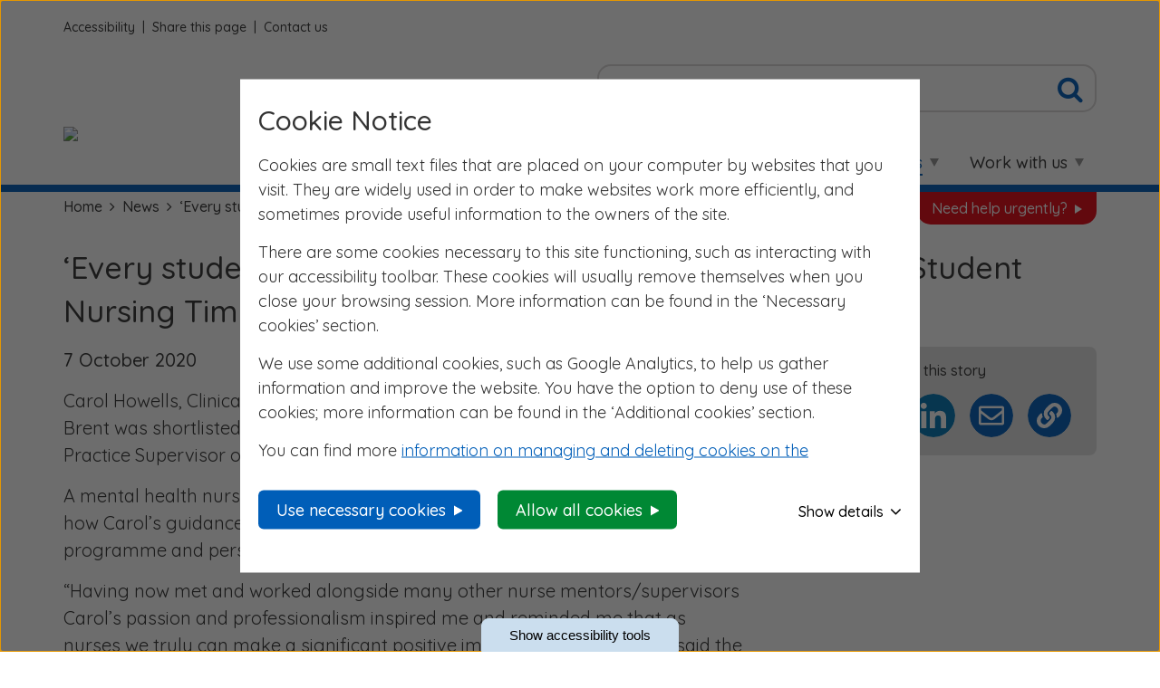

--- FILE ---
content_type: text/html; charset=UTF-8
request_url: https://www.cnwl.nhs.uk/news/every-student-needs-carol-brent-nurse-nominated-student-nursing-times-awards
body_size: 12578
content:
<!DOCTYPE html>
<html lang="en">
<head>
    <meta http-equiv="X-UA-Compatible" content="IE=edge">
    <meta name="viewport" content="width=device-width, initial-scale=1.0">
    
    <link rel="preconnect" href="https://www.gstatic.com" />
    <link rel="dns-prefetch" href="https://www.gstatic.com" />
    <link rel="preconnect" href="https://translate.googleapis.com" />
    <link rel="dns-prefetch" href="https://translate.googleapis.com" />

    <!-- html5shiv and respond.js if lower than IE9 -->
    <!--[if lt IE 9]>
        <script defer src="/application/themes/custom/js/html5shiv.min.js"></script>
        <script defer src="/application/themes/custom/js/respond.js"></script>
    <![endif]-->

    <link href="https://fonts.googleapis.com/css?family=Quicksand:300,400,500&display=swap" rel="stylesheet">

 
    <link rel="preconnect" href="https://fonts.gstatic.com" crossorigin>
    <link href="https://fonts.googleapis.com/css2?family=Quicksand&display=swap" rel="stylesheet">
    <!-- link href="https://fonts.googleapis.com/css2?family=Poppins:ital,wght@0,300;0,400;0,500;0,600;0,700;1,300;1,400;1,500;1,600;1,700&display=swap" rel="stylesheet"> -->

        <link rel="stylesheet" media="all" href="/application/themes/custom/css/combined.css">
    <link rel="stylesheet" media="all" href="/application/themes/custom/css/style.css?_=27" id="mainStylesheet" data-font="/application/files/cache/css/custom/accessibility/font_size.css?ts=1767574301" data-bw="/application/files/cache/css/custom/accessibility/bw_contrast.css?ts=1767574301" data-blue="/application/files/cache/css/custom/accessibility/blue_contrast.css?ts=1767574301" data-beige="/application/files/cache/css/custom/accessibility/beige_contrast.css?ts=1767574302" data-high="/application/files/cache/css/custom/accessibility/high_contrast.css?ts=1767574302">
    
    
<title>‘Every student needs a Carol’ - Brent nurse nominated for Student Nursing Times Awards :: Central and North West London NHS Foundation Trust</title>

<meta http-equiv="content-type" content="text/html; charset=UTF-8"/>
<meta name="description" content="Carol Howells, Clinical Lead for Older Adults Community Mental Health Team for Brent was shortlisted for a Student Nursing Times Awards, in the category of Practice Supervisor of the Year (previously Mentor of the Year)."/>
<meta name="generator" content="concrete5"/>
<meta name="theme-color" content="rgb(0, 94, 184)"/>
<meta property="twitter:card" content="summary"/>
<meta property="og:title" content="‘Every student needs a Carol’ - Brent nurse nominated for Student Nursing Times Awards :: Central and North West London NHS Foundation Trust"/>
<meta property="og:url" content="https://www.cnwl.nhs.uk/news/every-student-needs-carol-brent-nurse-nominated-student-nursing-times-awards"/>
<meta property="og:type" content="website"/>
<meta property="og:locale" content="en_GB"/>
<meta property="og:description" content="Carol Howells, Clinical Lead for Older Adults Community Mental Health Team for Brent was shortlisted for a Student Nursing Times Awards, in the category of Practice Supervisor of the Year (previously Mentor of the Year)."/>
<meta property="og:image" content="https://www.cnwl.nhs.uk/application/files/thumbnails/file_manager_detail/3316/5832/3957/Mental_Health__Spirituality_A4_Cover.jpg"/>
<meta property="og:width" content="400"/>
<meta property="og:height" content="400"/>
<link rel="shortcut icon" href="https://www.cnwl.nhs.uk/application/files/5115/7537/8067/favicon.ico" type="image/x-icon"/>
<link rel="icon" href="https://www.cnwl.nhs.uk/application/files/5115/7537/8067/favicon.ico" type="image/x-icon"/>
<link rel="canonical" href="https://www.cnwl.nhs.uk/news/every-student-needs-carol-brent-nurse-nominated-student-nursing-times-awards">
<script>
    var CCM_DISPATCHER_FILENAME = "/index.php";
    var CCM_CID = 2651;
    var CCM_EDIT_MODE = false;
    var CCM_ARRANGE_MODE = false;
    var CCM_IMAGE_PATH = "/concrete/images";
    var CCM_TOOLS_PATH = "/index.php/tools/required";
    var CCM_APPLICATION_URL = "https://www.cnwl.nhs.uk";
    var CCM_REL = "";
    var CCM_ACTIVE_LOCALE = "en_GB";
</script>

<link href="/application/css/font-awesome.css?ccm_nocache=453fbf4ee5e92f974766272af7e08923a1cf8812" rel="stylesheet" type="text/css" media="all">
<script type="text/javascript" src="/application/js/jquery.js?ccm_nocache=453fbf4ee5e92f974766272af7e08923a1cf8812"></script>
<link href="/packages/ckeditor_plugins/css/cke-plugin.css?ccm_nocache=e01c2ad0892d7bbc54f7cfb761ebc69f783f1734" rel="stylesheet" type="text/css" media="all">
<link href="/application/blocks/search_weighted/view.css?ccm_nocache=453fbf4ee5e92f974766272af7e08923a1cf8812" rel="stylesheet" type="text/css" media="all">
<link href="/application/blocks/autonav/templates/responsive_header_navigation/view.css?ccm_nocache=453fbf4ee5e92f974766272af7e08923a1cf8812" rel="stylesheet" type="text/css" media="all">

    

    
    
    
        <meta name="google-site-verification" content="2j9PZAaig1OAD7o5knfrKkUd1zc4Gxu7Q_lrIsfcDk0" />

</head>
<!--[if lte IE 7]><body class="ie7"><![endif]-->
<!--[if IE 8]><body class="ie8"><![endif]-->
<!--[if gte IE 9]><body class="ie9"><![endif]-->
<!--[if !IE]> --><body><!-- <![endif]-->


    <div class="ccm-page ccm-page-id-2651 page-type-news page-template-full no-edit-mode">
        <div id="sb-site" data-cookie="/cookie-notice">


<button type="button" class="cc-btn cc-revoke" id="cc-revoke" tabindex="0" aria-expanded="false">Cookie options</button>

<nav class="skiplinks" aria-label="Skiplinks">
    <ul>
        <li><a class="skiplinks__link" href="#main">Skip to main content</a></li>
        <li><a class="skiplinks__link hidden-sm hidden-xs" id="skiplink-desktop-nav" href="#nav">Skip to navigation</a></li>
        <li><a class="skiplinks__link hidden-lg hidden-md" id="skiplink-mobile-nav" href="#nav-toggle">Skip to mobile navigation</a></li>
        <li><a class="skiplinks__link" href="#accessibility-btn">Skip to accessibility tools</a></li>
    </ul>
</nav>

<header class="header" role="banner">
        <div id="cookie-popup" role="alert" style="display: none;">
        <div class="cookie-content core-style">
            

        <div class="content-block clearfix">
        <h2>Cookie Notice</h2>

<p>Cookies are small text files that are placed on your computer by websites that you visit. They are widely used in order to make websites work more efficiently, and sometimes provide useful information to the owners of the site.</p>

<p>There are some cookies necessary to this site functioning, such as interacting with our accessibility toolbar. These cookies will usually remove themselves when you close your browsing session. More information can be found in the &lsquo;Necessary cookies&rsquo; section.</p>

<p>We use some additional cookies, such as Google Analytics, to help us gather information and improve the website. You have the option to deny use of these cookies; more information can be found in the &lsquo;Additional cookies&rsquo; section.</p>

<p>You can find more <a href="https://ico.org.uk/for-organisations/direct-marketing-and-privacy-and-electronic-communications/guide-to-pecr/guidance-on-the-use-of-cookies-and-similar-technologies/what-are-cookies-and-similar-technologies/">information on managing and deleting cookies on the Information Commissioners Office</a>.</p>
    </div>


            <button type="button" class="button-link cookie-necessary">Use necessary cookies</button>
            <button type="button" class="button-link cookie-all green">Allow all cookies</button>

                            <button aria-expanded="false" class="button-link cookie-show-more">Show details</button>

                <div class="cookie-lower" style="display: none;">
                    

        <div class="content-block clearfix">
        <h3>Necessary cookies</h3>

<p>The following cookies are necessary to our site functioning.</p>

<table class="MsoTableGrid" style="border:none">
	<thead>
		<tr>
			<th scope="col">
			<p>Cookie</p>
			</th>
			<th scope="col">
			<p>Purpose</p>
			</th>
			<th scope="col">
			<p>Expiry</p>
			</th>
		</tr>
	</thead>
	<tbody>
		<tr>
			<td>cookie-popup</td>
			<td>Keeps track of whether you choose to &#39;Use necessary cookies&#39; or &#39;Allow all cookies&#39;</td>
			<td>1 year</td>
		</tr>
	</tbody>
</table>

<h3>Necessary accessibility cookies</h3>

<p>The following necessary cookies allow the functions within our accessibility toolbar to work optimally.</p>

<table class="MsoTableGrid" style="border:none">
	<thead>
		<tr>
			<th scope="col">
			<p>Cookie</p>
			</th>
			<th scope="col">
			<p>Purpose</p>
			</th>
			<th scope="col">
			<p>Expiry</p>
			</th>
		</tr>
	</thead>
	<tbody>
		<tr>
			<td>
			<p>accessibility-controls</p>
			</td>
			<td>
			<p>Records option regarding additional cookies.</p>
			</td>
			<td>
			<p>End of browsing session</p>
			</td>
		</tr>
		<tr>
			<td>
			<p>saveFontSize</p>
			</td>
			<td>
			<p>Allows the website (CMS) to record if the user&rsquo;s font size selection.</p>
			</td>
			<td>
			<p>End of browsing session</p>
			</td>
		</tr>
		<tr>
			<td>
			<p>contrast-mode</p>
			</td>
			<td>
			<p>Allows the website (CMS) to record the user&rsquo;s contrast mode selection.</p>
			</td>
			<td>
			<p>End of browsing session</p>
			</td>
		</tr>
		<tr>
			<td>
			<p>googtrans</p>
			</td>
			<td>
			<p>Allows the language of page content to be changed and records the language selected.</p>
			</td>
			<td>
			<p>End of browsing session</p>
			</td>
		</tr>
	</tbody>
</table>

<h3>Additional cookies</h3>

<p>The following third-party cookies are used for analytical and media purposes.</p>

<p>If you do not accept use of these additional cookies, some third-party media content &ndash; such as YouTube, Vimeo or Google Maps &ndash; may not load on this website.</p>

<h4>Analytics cookies</h4>

<p>In order to help us to improve the content, format and structure of this website we record and analyse how visitors use the using Google Analytics.</p>

<p>We also use Google Search Console to monitor, measure and optimise the presence of our website on Google Search results.</p>

<p>You can read Google&rsquo;s extensive<a href="https://support.google.com/analytics/answer/6004245"> information on data practices in Google Analytics</a>.</p>

<p>You can opt-out of Google Analytics on our website by denying additional cookies or by using the <a href="https://tools.google.com/dlpage/gaoptout">Google Analytics Opt-out Browser Add-on</a>.</p>

<table class="MsoTableGrid" style="border:none">
	<thead>
		<tr>
			<th scope="col">
			<p>Cookie</p>
			</th>
			<th scope="col">
			<p>Purpose</p>
			</th>
			<th scope="col">
			<p>Expiry</p>
			</th>
		</tr>
	</thead>
	<tbody>
		<tr>
			<td>
			<p>_ga</p>
			</td>
			<td>
			<p>Distinguishes user for Google Analytics.</p>
			</td>
			<td>
			<p>2 years</p>
			</td>
		</tr>
		<tr>
			<td>
			<p>_gid</p>
			</td>
			<td>
			<p>Distinguishes user for Google Analytics.</p>
			</td>
			<td>
			<p>1 day</p>
			</td>
		</tr>
		<tr>
			<td>
			<p>_gat</p>
			</td>
			<td>
			<p>Throttles request rate for Google Analytics.</p>
			</td>
			<td>
			<p>1 minute</p>
			</td>
		</tr>
		<tr>
			<td>
			<p>_ga_0PGJBNHYNB</p>
			</td>
			<td>
			<p>Persists session state for newer versions of Google Analytics.</p>
			</td>
			<td>
			<p>2 years</p>
			</td>
		</tr>
		<tr>
			<td>
			<p>__utma</p>
			</td>
			<td>
			<p>Distinguishes user and session for Google Analytics.</p>
			</td>
			<td>
			<p>2 years</p>
			</td>
		</tr>
		<tr>
			<td>
			<p>__utmb</p>
			</td>
			<td>
			<p>Determines new session or visit for Google Analytics.</p>
			</td>
			<td>
			<p>30 minutes</p>
			</td>
		</tr>
		<tr>
			<td>
			<p>__utmc</p>
			</td>
			<td>
			<p>Determines new session or visit for Google Analytics.</p>
			</td>
			<td>
			<p>End of browsing session</p>
			</td>
		</tr>
		<tr>
			<td>
			<p>__utmz</p>
			</td>
			<td>
			<p>Stores traffic source for Google Analytics.</p>
			</td>
			<td>
			<p>6 months</p>
			</td>
		</tr>
	</tbody>
</table>

<h4>Embed cookies</h4>

<p>We may use embeds from YouTube, Google Maps or Vimeo on our site to display content. That content uses the following third-party cookies. Where possible, we will use privacy-oriented settings to ensure as few cookies as possible require consent.</p>

<p>These additional cookies that remain, and the content from which they stem, will not display on the site unless you choose to &lsquo;Accept additional cookies&rsquo;.</p>

<table class="MsoTableGrid" style="border:none">
	<thead>
		<tr>
			<th scope="col">
			<p>Cookie</p>
			</th>
			<th scope="col">
			<p>Source</p>
			</th>
			<th scope="col">
			<p>Purpose</p>
			</th>
			<th scope="col">
			<p>Expiry</p>
			</th>
		</tr>
	</thead>
	<tbody>
		<tr>
			<td>
			<p>CONSENT</p>
			</td>
			<td>
			<p>YouTube (.youtube-nocookie.com)</p>
			</td>
			<td>
			<p>Google cookie tracking consent with analytics and/or ad integration.</p>
			</td>
			<td>
			<p>2 years</p>
			</td>
		</tr>
		<tr>
			<td>
			<p>CONSENT</p>
			</td>
			<td>
			<p>Google Maps (.google.com)</p>
			</td>
			<td>
			<p>Google cookie tracking consent with analytics and/or ad integration.</p>
			</td>
			<td>
			<p>2 years</p>
			</td>
		</tr>
		<tr>
			<td>
			<p>__cf_bm</p>
			</td>
			<td>
			<p>Vimeo (.vimeo.com)</p>
			</td>
			<td>
			<p>Vimeo ClouldFlare layer which filters out requests from bots.</p>
			</td>
			<td>
			<p>30 minutes</p>
			</td>
		</tr>
	</tbody>
</table>

<h3>Captcha cookies</h3>

<p>We use Google reCAPTCHA in order to verify whether or not you are a human when submitting data to the website. Most of the time, this will only be present on pages containing forms.</p>

<table class="MsoTableGrid" style="border:none">
	<thead>
		<tr>
			<th scope="col">
			<p>Cookie</p>
			</th>
			<th scope="col">
			<p>Source</p>
			</th>
			<th scope="col">
			<p>Path</p>
			</th>
			<th scope="col">
			<p>Purpose</p>
			</th>
			<th scope="col">
			<p>Expiry</p>
			</th>
		</tr>
	</thead>
	<tbody>
		<tr>
			<td>
			<p>_GRECAPTCHA<br />
			_grecaptcha</p>
			</td>
			<td>
			<p>Google (www.google.com)</p>
			</td>
			<td>
			<p>/recaptcha</p>
			</td>
			<td>
			<p>Provides risk analysis to Google spam protection.</p>
			</td>
			<td>
			<p>6 months</p>
			</td>
		</tr>
	</tbody>
</table>
    </div>

                </div>
                    </div>
    </div>
    
    <div class="header-top hidden-md hidden-lg">
        <div class="container">
            <div class="row">
                <div class="col-xs-24">
                    <div class="mobile-buttons">
                                                    <button type="button" class="header-tool-button hidden-sm hidden-md hidden-lg" data-for="header-mobile-tool-links" data-focus="header-links a:first-child" aria-label="Open links" aria-expanded="false"><i class="fa fa-link" aria-hidden="true"></i></button>
                                                <button type="button" class="header-tool-button hidden-md hidden-lg" data-for="header-mobile-tool-search" data-focus="search-category" aria-label="Open search" aria-expanded="false"><i class="fa fa-search" aria-hidden="true"></i></button>
                        <button id="nav-toggle" type="button" class="mobile-nav-toggle hidden-lg" aria-label="Toggle mobile navigation" aria-expanded="false"><i class="fa fa-bars" aria-hidden="true"></i></button>
                    </div>
                </div>
            </div>
        </div>
    </div>
    <div class="header-main">
                    <div class="header-main-top">
                <div class="container">
                    <div class="row">
                        <div class="col-sm-12 col-md-8">
                            <div class="header-mobile-tool sm" id="header-mobile-tool-links">
                                <div class="header-links">
                                    <div class="core-style">
                                        

        <div class="content-block clearfix">
        <p><a href="https://www.cnwl.nhs.uk/accessibility">Accessibility</a>&nbsp; |&nbsp;&nbsp;<a href="#" id="share-page" name="share-page">Share this page</a>&nbsp; |&nbsp;&nbsp;<a href="https://www.cnwl.nhs.uk/about/contact">Contact us</a></p>
    </div>

                                    </div>
                                </div>
                                <button class="close hidden-sm hidden-md hidden-lg" title="Close search" aria-label="Close search" aria-expanded="false"><i class="fa fa-close" aria-hidden="true"></i></button>
                            </div>
                        </div>

                                            </div>
                </div>
            </div>
                <div class="header-main-lower">
            <div class="container">
                <div class="row">
                    <div class="col-md-6">
                        <div class="header-logo">
                            <div class="core-style">
                                

    <a href="https://www.cnwl.nhs.uk/"  aria-label="Central and North West London NHS Foundation Trust Logo"><img src="/application/files/9415/7616/6591/cnwl-logo.svg" alt="Central and North West London NHS Foundation Trust Logo" width="240" height="115" class="ccm-svg ccm-image-block img-responsive bID-5257"></a>
                            </div>
                        </div>
                    </div>
                    <div class="col-md-18">
                        <div class="core-style">
                            <div class="header-search-wrapper header-mobile-tool md" id="header-mobile-tool-search">
                                

    
<div class="search-block-weighted default" data-bid="73664">
    
            <div class="search-form" id="search">
            <form action="https://www.cnwl.nhs.uk/search#search-anchor" method="get" class="ccm-search-block-form icon" role="search">
                <div class="search-form-wrapper">
                                        <label for="query-73664" id="query-label-73664" class="ccm-search-block-label visually-hidden">Search this website</label>
                    <input name="query" id="query-73664" aria-labelledby="query-label-73664" type="text" value="" class="ccm-search-block-text" placeholder="What are you looking for?" />                    
                    <button type="submit" class="ccm-search-block-submit"><i class="fa fa-search" aria-hidden="true"></i><span class="visually-hidden">Search</span></button>
                </div>
            </form>
        </div>
    
    
    
</div>

                                <button class="close hidden-md hidden-lg" title="Close search" aria-label="Close search" aria-expanded="false"><i class="fa fa-close" aria-hidden="true"></i></button>
                            </div>
                        </div>
                    </div>
                </div>
            </div>
        </div>
    </div>
    <nav class="navigation" role="navigation" id="nav">
        <div class="container">
            <div class="row">
                <div class="col-lg-18 col-lg-push-6">
                    <div class="core-style">
                        

    <ul class="header-nav"><li class="nav-first nav-dropdown "><div class="nav-item"><a href="https://www.cnwl.nhs.uk/services" target="_self">Services</a><button type="button" id="sub-btn-202" aria-haspopup="true" aria-expanded="false"><span class="visually-hidden">Services</span></button></div><div class="lvl-2"><ul aria-labelledby="sub-btn-202"><li class="nav-title"><div class="nav-item"><button type="button"><span class="visually-hidden">Return to previous menu</span></button><a href="https://www.cnwl.nhs.uk/services" target="_self" aria-hidden="true" tabindex="-1">Services</a></div></li><li class="nav-first "><div class="nav-item"><a href="https://www.cnwl.nhs.uk/services/mental-health-services" target="_self" tabindex="-1">Mental health services</a></div></li><li><div class="nav-item"><a href="https://www.cnwl.nhs.uk/services/community-services" target="_self" tabindex="-1">Community services</a></div></li><li><div class="nav-item"><a href="https://www.cnwl.nhs.uk/services/sexual-health" target="_self" tabindex="-1">Sexual health services</a></div></li><li><div class="nav-item"><a href="https://www.cnwl.nhs.uk/services/health-and-justice" target="_self" tabindex="-1">Health and Justice</a></div></li><li><div class="nav-item"><a href="https://www.cnwl.nhs.uk/services/addictions" target="_self" tabindex="-1">Addictions</a></div></li><li><div class="nav-item"><a href="https://www.cnwl.nhs.uk/services/recovery-and-wellbeing-college" target="_self" tabindex="-1">Recovery and Wellbeing College</a></div></li><li><div class="nav-item"><a href="https://www.cnwl.nhs.uk/services/centre-anxiety-stress-and-trauma-cast" target="_self" tabindex="-1">Centre for Anxiety, Stress and Trauma (CAST)</a></div></li><li><div class="nav-item"><a href="https://www.cnwl.nhs.uk/services/camhs" target="_self" tabindex="-1">CAMHS</a></div></li><li><div class="nav-item"><a href="https://www.cnwl.nhs.uk/services/childrens-integrated-therapy-service-cits" target="_self" tabindex="-1">Children&#039;s Integrated Therapy Service (CITS)</a></div></li><li><div class="nav-item"><a href="https://www.cnwl.nhs.uk/discover" target="_self" tabindex="-1">Young Adult Discovery College</a></div></li><li class="nav-last "><div class="nav-item"><a href="https://www.cnwl.nhs.uk/services/cnwl-children-young-people-services" target="_self" tabindex="-1">Children and young people services</a></div></li></ul></div></li><li class="nav-dropdown "><div class="nav-item"><a href="https://www.cnwl.nhs.uk/patients-and-carers" target="_self">Patients and carers</a><button type="button" id="sub-btn-203" aria-haspopup="true" aria-expanded="false"><span class="visually-hidden">Patients and carers</span></button></div><div class="lvl-2"><ul aria-labelledby="sub-btn-203"><li class="nav-title"><div class="nav-item"><button type="button"><span class="visually-hidden">Return to previous menu</span></button><a href="https://www.cnwl.nhs.uk/patients-and-carers" target="_self" aria-hidden="true" tabindex="-1">Patients and carers</a></div></li><li class="nav-first "><div class="nav-item"><a href="https://www.cnwl.nhs.uk/patients-and-carers/help-mental-physical-health-crisis" target="_self" tabindex="-1">Help in a mental health and physical health emergency</a></div></li><li><div class="nav-item"><a href="https://www.cnwl.nhs.uk/patients-and-carers/appointments" target="_self" tabindex="-1">Appointments</a></div></li><li><div class="nav-item"><a href="https://www.cnwl.nhs.uk/patients-and-carers/information-carers" target="_self" tabindex="-1">Information for carers</a></div></li><li><div class="nav-item"><a href="https://www.cnwl.nhs.uk/patients-and-carers/information-about-medicines" target="_self" tabindex="-1">Information about medicines</a></div></li><li><div class="nav-item"><a href="https://www.cnwl.nhs.uk/patients-and-carers/mental-health-care-and-treatment" target="_self" tabindex="-1">Mental health care and treatment</a></div></li><li><div class="nav-item"><a href="https://www.cnwl.nhs.uk/patients-and-carers/safety-safeguarding-adults-and-children" target="_self" tabindex="-1">Safety, and Safeguarding adults and children</a></div></li><li><div class="nav-item"><a href="https://www.cnwl.nhs.uk/patients-and-carers/fraud-nhs" target="_self" tabindex="-1">Fraud in the NHS</a></div></li><li><div class="nav-item"><a href="https://www.cnwl.nhs.uk/patients-and-carers/your-information" target="_self" tabindex="-1">How we process your information</a></div></li><li><div class="nav-item"><a href="https://www.cnwl.nhs.uk/patients-and-carers/cnwl-interpreting-service" target="_self" tabindex="-1">CNWL Interpreting Service</a></div></li><li><div class="nav-item"><a href="https://www.cnwl.nhs.uk/patients-and-carers/involving-patient-and-carers-research" target="_self" tabindex="-1">Involving patient and carers in research</a></div></li><li><div class="nav-item"><a href="https://www.cnwl.nhs.uk/patients-and-carers/patient-and-carer-involvement" target="_self" tabindex="-1">Patient, Carer and Public Involvement Team</a></div></li><li><div class="nav-item"><a href="https://www.cnwl.nhs.uk/patients-and-carers/resources" target="_self" tabindex="-1">Resources</a></div></li><li><div class="nav-item"><a href="https://www.cnwl.nhs.uk/patients-and-carers/spectrom" target="_self" tabindex="-1">SPECTROM: An alternative to medicine</a></div></li><li><div class="nav-item"><a href="https://www.cnwl.nhs.uk/patients-and-carers/digital-support-and-useful-self-care-apps" target="_self" tabindex="-1">Digital support and self-care apps</a></div></li><li><div class="nav-item"><a href="https://www.cnwl.nhs.uk/patients-and-carers/voting-rights" target="_self" tabindex="-1">Voting rights</a></div></li><li><div class="nav-item"><a href="https://www.cnwl.nhs.uk/patients-and-carers/employment-services" target="_self" tabindex="-1">Employment services</a></div></li><li><div class="nav-item"><a href="https://www.cnwl.nhs.uk/patients-and-carers/your-say" target="_self" tabindex="-1">Your say</a></div></li><li><div class="nav-item"><a href="https://www.cnwl.nhs.uk/patients-and-carers/involving-patient-and-carers-research/become-volunteer" target="_self" tabindex="-1">Become a volunteer</a></div></li><li><div class="nav-item"><a href="https://www.cnwl.nhs.uk/patients-and-carers/reimbursing-patients-and-carers-cost-travel-when-places-out-areas-residence-inpatient-units" target="_self" tabindex="-1">Reimbursing patients and carers for the cost of travel when places in out of areas residence inpatient units</a></div></li><li><div class="nav-item"><a href="https://www.cnwl.nhs.uk/patients-and-carers/patient-safety-incident-response-framework-psirf" target="_self" tabindex="-1">Patient Safety Incident Response Framework (PSIRF)</a></div></li><li><div class="nav-item"><a href="https://www.cnwl.nhs.uk/patients-and-carers/support-armed-forces-communities" target="_self" tabindex="-1">Support for the Armed Forces community</a></div></li><li class="nav-last "><div class="nav-item"><a href="https://www.cnwl.nhs.uk/patients-and-carers/pod" target="_self" tabindex="-1">Peer Informed Open Dialogue</a></div></li></ul></div></li><li class="nav-dropdown "><div class="nav-item"><a href="https://www.cnwl.nhs.uk/professionals" target="_self">Professionals</a><button type="button" id="sub-btn-204" aria-haspopup="true" aria-expanded="false"><span class="visually-hidden">Professionals</span></button></div><div class="lvl-2"><ul aria-labelledby="sub-btn-204"><li class="nav-title"><div class="nav-item"><button type="button"><span class="visually-hidden">Return to previous menu</span></button><a href="https://www.cnwl.nhs.uk/professionals" target="_self" aria-hidden="true" tabindex="-1">Professionals</a></div></li><li class="nav-first "><div class="nav-item"><a href="https://www.cnwl.nhs.uk/professionals/international-centre-arts-psychotherapies-training-icapt" target="_self" tabindex="-1">International Centre for Arts Psychotherapies Training (ICAPT)</a></div></li><li><div class="nav-item"><a href="https://www.cnwl.nhs.uk/professionals/education-and-training" target="_self" tabindex="-1">CNWL Education</a></div></li><li><div class="nav-item"><a href="https://www.cnwl.nhs.uk/professionals/infection-prevention-and-control" target="_self" tabindex="-1">Infection, prevention and control</a></div></li><li><div class="nav-item"><a href="https://www.cnwl.nhs.uk/professionals/postgraduate-medical-education" target="_self" tabindex="-1">Postgraduate medical education</a></div></li><li><div class="nav-item"><a href="https://www.cnwl.nhs.uk/professionals/research-and-development" target="_self" tabindex="-1">Research and development</a></div></li><li><div class="nav-item"><a href="https://www.cnwl.nhs.uk/professionals/spectrom" target="_self" tabindex="-1">SPECTROM: An alternative to medicine</a></div></li><li><div class="nav-item"><a href="https://www.cnwl.nhs.uk/professionals/cnwl-arts-psychotherapies-service" target="_self" tabindex="-1">CNWL Arts Psychotherapies Service</a></div></li><li><div class="nav-item"><a href="https://www.cnwl.nhs.uk/professionals/east-england-nhs-specialised-mental-health-provider-collaborative" target="_self" tabindex="-1">East of England NHS Specialised Mental Health Provider Collaborative</a></div></li><li><div class="nav-item"><a href="https://www.cnwl.nhs.uk/care-project-creativity-resilience-and-engagement" target="_self" tabindex="-1">The CaRE Project: Creative Team Development</a></div></li><li class="nav-last "><div class="nav-item"><a href="https://www.cnwl.nhs.uk/professionals/cnwl-arts-psychotherapies-research-and-education-in-partnership-with-brunel-university-london" target="_self" tabindex="-1">CNWL Arts Psychotherapies Research and Education</a></div></li></ul></div></li><li class="nav-dropdown "><div class="nav-item"><a href="https://www.cnwl.nhs.uk/about" target="_self">About</a><button type="button" id="sub-btn-206" aria-haspopup="true" aria-expanded="false"><span class="visually-hidden">About</span></button></div><div class="lvl-2"><ul aria-labelledby="sub-btn-206"><li class="nav-title"><div class="nav-item"><button type="button"><span class="visually-hidden">Return to previous menu</span></button><a href="https://www.cnwl.nhs.uk/about" target="_self" aria-hidden="true" tabindex="-1">About</a></div></li><li class="nav-first "><div class="nav-item"><a href="https://www.cnwl.nhs.uk/about/contact" target="_self" tabindex="-1">Contact</a></div></li><li><div class="nav-item"><a href="https://www.cnwl.nhs.uk/about/data-protection" target="_self" tabindex="-1">Data protection</a></div></li><li><div class="nav-item"><a href="https://www.cnwl.nhs.uk/about/freedom-information-foi" target="_self" tabindex="-1">Freedom Of Information (FOI)</a></div></li><li><div class="nav-item"><a href="https://www.cnwl.nhs.uk/about/history" target="_self" tabindex="-1">History</a></div></li><li><div class="nav-item"><a href="https://www.cnwl.nhs.uk/about/cnwl-coming-years-our-strategy" target="_self" tabindex="-1">Our Trust Strategy</a></div></li><li><div class="nav-item"><a href="https://www.cnwl.nhs.uk/about/partnerships-and-collaboratives" target="_self" tabindex="-1">Partnerships and Collaboratives</a></div></li><li><div class="nav-item"><a href="https://www.cnwl.nhs.uk/about/vision-and-values" target="_self" tabindex="-1">Vision and values</a></div></li><li><div class="nav-item"><a href="https://www.cnwl.nhs.uk/videos" target="_self" tabindex="-1">Media</a></div></li><li><div class="nav-item"><a href="https://www.cnwl.nhs.uk/about/our-people" target="_self" tabindex="-1">Our people and Board</a></div></li><li><div class="nav-item"><a href="https://www.cnwl.nhs.uk/about/equality-diversity-and-inclusion" target="_self" tabindex="-1">Equality, Diversity and Inclusion</a></div></li><li><div class="nav-item"><a href="https://www.cnwl.nhs.uk/about/planning-performance-and-reports" target="_self" tabindex="-1">Board meetings, planning, performance and reports</a></div></li><li><div class="nav-item"><a href="https://www.cnwl.nhs.uk/about/accessibility-statement" target="_self" tabindex="-1">Accessibility statement</a></div></li><li><div class="nav-item"><a href="https://www.cnwl.nhs.uk/about/greener-cnwl" target="_self" tabindex="-1">Greener CNWL</a></div></li><li><div class="nav-item"><a href="https://www.cnwl.nhs.uk/about/community-services-month" target="_self" tabindex="-1">Community Services Month</a></div></li><li><div class="nav-item"><a href="https://www.cnwl.nhs.uk/about/community-value" target="_self" tabindex="-1">Community Value</a></div></li><li><div class="nav-item"><a href="https://www.cnwl.nhs.uk/about/think-carer-hillingdon" target="_self" tabindex="-1">Think Carer in Hillingdon &amp; beyond</a></div></li><li class="nav-last "><div class="nav-item"><a href="https://www.cnwl.nhs.uk/about/st-pancras-hospital-transformation-programme" target="_self" tabindex="-1">The St Pancras Hospital Transformation Programme</a></div></li></ul></div></li><li class="nav-dropdown nav-path-selected"><div class="nav-item"><a href="https://www.cnwl.nhs.uk/news" target="_self">News</a><button type="button" id="sub-btn-207" aria-haspopup="true" aria-expanded="false"><span class="visually-hidden">News</span></button></div><div class="lvl-2"><ul aria-labelledby="sub-btn-207"><li class="nav-title"><div class="nav-item"><button type="button"><span class="visually-hidden">Return to previous menu</span></button><a href="https://www.cnwl.nhs.uk/news" target="_self" aria-hidden="true" tabindex="-1">News</a></div></li><li class="nav-first "><div class="nav-item"><a href="https://www.cnwl.nhs.uk/news/press-office" target="_self" tabindex="-1">Press office</a></div></li><li><div class="nav-item"><a href="https://www.cnwl.nhs.uk/news/archive" target="_self" tabindex="-1">News Archive</a></div></li><li><div class="nav-item"><a href="https://www.cnwl.nhs.uk/news/year-nurse-share-your-stories" target="_self" tabindex="-1">Always needed, Always a Nurse: Share your stories</a></div></li><li><div class="nav-item"><a href="https://www.cnwl.nhs.uk/news/stamp-out-stigma-sos-bring-your-story-work" target="_self" tabindex="-1">Stamp Out Stigma (SOS): Bring Your Story To Work</a></div></li><li><div class="nav-item"><a href="https://www.cnwl.nhs.uk/news/show-racism-red-card-campaign" target="_self" tabindex="-1">Show Racism the Red Card campaign</a></div></li><li><div class="nav-item"><a href="https://www.cnwl.nhs.uk/news/assistant-psychologist-scholarships" target="_self" tabindex="-1">Assistant Psychologist scholarships - ASPIRE</a></div></li><li class="nav-last "><div class="nav-item"><a href="https://www.cnwl.nhs.uk/news/ask-me-about-autism" target="_self" tabindex="-1">Ask me about Autism</a></div></li></ul></div></li><li class="nav-last nav-dropdown "><div class="nav-item"><a href="https://www.cnwl.nhs.uk/work" target="_self">Work with us</a><button type="button" id="sub-btn-208" aria-haspopup="true" aria-expanded="false"><span class="visually-hidden">Work with us</span></button></div><div class="lvl-2"><ul aria-labelledby="sub-btn-208"><li class="nav-title"><div class="nav-item"><button type="button"><span class="visually-hidden">Return to previous menu</span></button><a href="https://www.cnwl.nhs.uk/work" target="_self" aria-hidden="true" tabindex="-1">Work with us</a></div></li><li class="nav-first "><div class="nav-item"><a href="https://www.cnwl.nhs.uk/work/scarf" target="_self" tabindex="-1">SCARF</a></div></li><li class="nav-last "><div class="nav-item"><a href="https://www.cnwl.nhs.uk/work/CNWL-21st-century-leadership-programme" target="_self" tabindex="-1">21st Century Leadership Programme</a></div></li></ul></div></li></ul>
                    </div>
                </div>
            </div>
        </div>
    </nav>
</header>

<main class="main" id="main">

    
            <div class="banner-top ">
            <div class="container">
                <div class="row">
                    <div class="col-xs-24">
                                                                            <div class="main-breadcrumbs">
                                <div class="core-style">
                                    

    <div class="breadcrumb-wrapper"><nav role="navigation" aria-label="breadcrumb"><ol class="breadcrumb"><li><a href="https://www.cnwl.nhs.uk/" target="_self">Home</a></li><li><a href="https://www.cnwl.nhs.uk/news" target="_self">News</a></li><li class="active" aria-current="page"><a href="https://www.cnwl.nhs.uk/news/every-student-needs-carol-brent-nurse-nominated-student-nursing-times-awards" target="_self">&lsquo;Every student needs a Carol&rsquo; - Brent nurse nominated for Student Nursing Times Awards</a></li></ol></nav>
    <div class="breadcrumb-back">
        <a href="https://www.cnwl.nhs.uk/news" class="button-link arrow-left plain">Back to News</a>
    </div>

    </div>
                                </div>
                            </div>
                                                                            <div class="main-links ">
                                <div class="core-style">
                                    

        <div class="button-block btn-inline">
        <a class="button-link red small" href="https://www.cnwl.nhs.uk/patients-and-carers/help-mental-physical-health-crisis" target="_blank" aria-label="Help in a mental health and physical health emergency" rel="noopener">Need help urgently?</a>
    </div>

                                </div>
                            </div>
                                            </div>
                </div>
            </div>
        </div>
    
    <div class="main-banner ">
                <div class="container">
            <div class="row">
                <div class="col-xs-24">
                    <div class="core-style">
                        <div class="banner-content">
                                                            <h1 class="page-title">‘Every student needs a Carol’ - Brent nurse nominated for Student Nursing Times Awards</h1>                            
                                                    </div>
                                            </div>
                </div>
            </div>
        </div>
    </div>

    
    
        <div class="main-content">
        <div class="container">
            <div class="row">
                <div class="col-md-16">
                    <div class="content-wrapper">
                        <div class="core-style">
                                                            <p class="publish-date"><span class="visually-hidden">Posted on: </span><strong>7 October 2020</strong></p>
                                                        

        <div class="content-block clearfix">
        <p>Carol Howells, Clinical Lead for Older Adults Community Mental Health Team for Brent was shortlisted for a Student Nursing Times Awards, in the category of Practice Supervisor of the Year (previously Mentor of the Year).</p>

<p>A mental health nursing student nominated Carol for the award, and described how Carol&rsquo;s guidance and compassion supported her through her mentorship programme and personal struggles.</p>

<p>&ldquo;Having now met and worked alongside many other nurse mentors/supervisors Carol&rsquo;s passion and professionalism inspired me and reminded me that as nurses we truly can make a significant positive impact on people&rsquo;s lives,&rdquo; said the student in her heart-warming nomination.</p>

<p>&ldquo;Carol is the nurse I aspire to be. As a now qualified mental health nurse, I not only hope to follow in her footsteps in my nursing, but also as a student supervisor.<br />
&ldquo;To Carol- Thank you for believing in me, for showing me nurses truly can change the world, one act of kindness at a time. Every student needs a Carol!.&rdquo;</p>

<p>Emma Barton, Service Manager at the Brent CMHT said:</p>

<p>&ldquo;Carol works very hard to organise all the nursing students that come through the service, some at short notice, and definitely deserves to be nominated and in my opinion win.&nbsp;&nbsp;&nbsp; She ensures the students are supported and have&nbsp;a great learning experience within the very knowledgeable team.&rdquo;</p>

<p>Philippa Galligan, Borough Director congratulated Carol on her well-deserved nomination.</p>

<p>&ldquo;Dear Carol, I always thought you were pretty amazing but this just confirms how skilled, valued and experienced you are.&nbsp; I am proud that you work in Brent and work with such passion to support your patients, colleagues and students.&rdquo;</p>

<p>The awards ceremony will be live streamed on Tuesday 27 October 2020 from 4pm to 5.15pm.</p>
    </div>

                        </div>
                    </div>
                </div>
                                    <div class="col-md-8">
                                                <div class="sidebar-wrapper">
                            <div class="core-style">
                                
                                                                    <div class="share-wrapper">
                                        <h2 class="share-header">Share this story</h2>
                                        <div class="social-links default">
                                            <ul class="list-inline">
                                                <li class="twitter vector">
                                                    <a rel="noopener" href="https://twitter.com/intent/tweet?text=Take+a+look+at+this+news+story+-+https%3A%2F%2Fwww.cnwl.nhs.uk%2Fnews%2Fevery-student-needs-carol-brent-nurse-nominated-student-nursing-times-awards" aria-label="Share this news story via Twitter">
                                                    <svg xmlns="http://www.w3.org/2000/svg" viewBox="0 0 512 512" aria-hidden="true"><g><path d="M329.61 140.3h39.26l-85.76 98.02L384 371.7h-79l-61.87-80.9-70.8 80.9h-39.27l91.72-104.84L128 140.3h81l55.93 73.94 64.68-73.94Zm-13.77 207.9h21.75l-140.4-185.64h-23.35l142 185.64Z"/></g></svg>
                                                    </a>
                                                </li>
                                                <li class="facebook vector">
                                                    <a rel="noopener" href="https://www.facebook.com/sharer/sharer.php?u=https%3A%2F%2Fwww.cnwl.nhs.uk%2Fnews%2Fevery-student-needs-carol-brent-nurse-nominated-student-nursing-times-awards&quote=Take+a+look+at+this+news+story+-+https%3A%2F%2Fwww.cnwl.nhs.uk%2Fnews%2Fevery-student-needs-carol-brent-nurse-nominated-student-nursing-times-awards" aria-label="Share this news story via Facebook">
                                                        <svg xmlns="http://www.w3.org/2000/svg" viewBox="0 0 512 512" aria-hidden="true"><g><path d="M325.8,274.8l8.3-54.3h-52.1v-35.2c0-14.9,7.3-29.3,30.6-29.3h23.7v-46.2c-13.9-2.2-27.9-3.5-42-3.7 c-42.9,0-70.9,26-70.9,73.1v41.4h-47.7v54.3h47.6V406H282V274.8H325.8z"/></g></svg>
                                                    </a>
                                                </li>
                                                <li class="linkedin vector">
                                                    <a rel="noopener" href="https://www.linkedin.com/shareArticle?mini=true&url=https%3A%2F%2Fwww.cnwl.nhs.uk%2Fnews%2Fevery-student-needs-carol-brent-nurse-nominated-student-nursing-times-awards" aria-label="Share this news story via LinkedIn">
                                                        <svg xmlns="http://www.w3.org/2000/svg" viewBox="0 0 512 512" aria-hidden="true"><g><path d="M173.1,406H111V205.7h62.2L173.1,406z M142,178.4c-19.9,0-36-16.5-36-36.4c0-19.9,16.1-36,36-36s36,16.1,36,36 C178,161.9,161.9,178.4,142,178.4z M405.9,406h-62.1v-97.5c0-23.2-0.5-53-32.3-53c-32.3,0-37.3,25.2-37.3,51.4V406h-62.1V205.7h59.7 V233h0.9c8.3-15.7,28.6-32.4,58.9-32.4c63,0,74.5,41.5,74.5,95.3L405.9,406L405.9,406z"/></g></svg>
                                                    </a>
                                                </li>
                                                <li class="email vector">
                                                    <a rel="noopener" href="mailto:someone@example.com?body=Take%20a%20look%20at%20this%20news%20story%20-%20https%3A%2F%2Fwww.cnwl.nhs.uk%2Fnews%2Fevery-student-needs-carol-brent-nurse-nominated-student-nursing-times-awards" aria-label="Share this news story via Email">
                                                        <svg xmlns="http://www.w3.org/2000/svg" viewBox="0 0 512 512" aria-hidden="true"><g><path d="M377.88,143.5H134.13A28.12,28.12,0,0,0,106,171.63V340.38a28.12,28.12,0,0,0,28.13,28.12H377.88A28.12,28.12,0,0,0,406,340.38V171.63A28.12,28.12,0,0,0,377.88,143.5Zm0,28.13v23.9c-13.14,10.7-34.09,27.34-78.86,62.4-9.87,7.76-29.42,26.41-43,26.19-13.6.22-33.15-18.43-43-26.19-44.77-35.06-65.72-51.7-78.85-62.4v-23.9ZM134.13,340.38V231.62c13.42,10.7,32.46,25.7,61.48,48.43,12.81,10.08,35.24,32.33,60.39,32.2,25,.13,47.17-21.8,60.38-32.2,29-22.72,48.07-37.73,61.5-48.43V340.38Z"/></g></svg>
                                                    </a>
                                                </li>
                                                <li class="url vector">
                                                    <a href="https://www.cnwl.nhs.uk/news/every-student-needs-carol-brent-nurse-nominated-student-nursing-times-awards" aria-label="Go to the video">
                                                        <svg xmlns="http://www.w3.org/2000/svg" viewBox="0 0 512 512" aria-hidden="true"><g><path d="M297.37,214.63a89,89,0,0,1,.22,125.73l-.22.22L258,380A89.06,89.06,0,1,1,132.05,254l21.74-21.74a9.37,9.37,0,0,1,16,6.22,107.89,107.89,0,0,0,5.68,30.89,9.43,9.43,0,0,1-2.22,9.73l-7.67,7.67c-16.42,16.42-16.93,43.16-.67,59.74a42.22,42.22,0,0,0,59.95.3l39.38-39.37a42.18,42.18,0,0,0,0-59.67,44.45,44.45,0,0,0-6.06-5,9.38,9.38,0,0,1-4.07-7.38A23.36,23.36,0,0,1,261,217.9l12.34-12.33a9.4,9.4,0,0,1,12.06-1,88.42,88.42,0,0,1,12,10.08ZM380,132A89.17,89.17,0,0,0,254,132l-39.37,39.38-.22.22a89.11,89.11,0,0,0,12.24,135.81,9.4,9.4,0,0,0,12.06-1l12.34-12.33a23.38,23.38,0,0,0,6.85-17.47,9.38,9.38,0,0,0-4.07-7.38,44.45,44.45,0,0,1-6.06-5,42.18,42.18,0,0,1,0-59.67l39.38-39.37a42.22,42.22,0,0,1,60,.3c16.26,16.58,15.75,43.32-.67,59.74l-7.67,7.67a9.43,9.43,0,0,0-2.22,9.73,107.89,107.89,0,0,1,5.68,30.89,9.37,9.37,0,0,0,16,6.22L380,258a89.16,89.16,0,0,0,0-126Z"/></g></svg>
                                                    </a>
                                                </li>
                                            </ul>
                                        </div>
                                    </div>
                                                            </div>
                        </div>
                    </div>
                            </div>
        </div>
    </div>

            <div class="main-lower">
            <div class="container">
                <div class="row">
                    <div class="col-xs-24">
                        <div class="core-style">
                                                                                        <div class="return-link">
                                    <a class="button-link blue small arrow-left" href="/news">
                                        View all news                                    </a>
                                </div>
                                                    </div>
                    </div>
                </div>
            </div>
        </div>
    
    
    
</main>


<footer role="contentinfo" class="footer">
    <div class="footer-background" ></div>
    <div class="footer-top">
        <div class="container">
            <div class="core-style">
                                        <div class="partner-logos">
                                                                <div class="partner-logo">
                                        

    <img src="https://www.cnwl.nhs.uk/application/files/cache/thumbnails/8d0b23c56793873e883bac76962ce597.jpg" alt="Stonewall Gold award 2024" width="100" height="96" class="ccm-image-block img-responsive bID-60197">
                                    </div>
                                                                    <div class="partner-logo">
                                        

    <img src="https://www.cnwl.nhs.uk/application/files/cache/thumbnails/bb3b4199845acf280483b879ed07dc8a.png" alt="NHS Rainbow badge - Bronze award" width="100" height="100" class="ccm-image-block img-responsive bID-51359">
                                    </div>
                                                                    <div class="partner-logo">
                                        

    <a href="https://www.employersforcarers.org/"  aria-label="Employers for Carers Logo"><img src="/application/files/6415/8030/6940/employers_for_carers.jpg" alt="Employers for Carers Logo" width="100" height="29" class="ccm-image-block img-responsive bID-7778"></a>
                                    </div>
                                                                    <div class="partner-logo">
                                        

    <img src="https://www.cnwl.nhs.uk/application/files/cache/thumbnails/dceadb439d5a5fb81a5ad4796ae3a6b5.png" alt="" width="199" height="51" class="ccm-image-block img-responsive bID-60531">
                                    </div>
                                                                    <div class="partner-logo">
                                        

    <a href="https://www.cnwl.nhs.uk/news/cnwl-awarded-menopause-friendly-accreditation" target="_blank" rel="noopener" aria-label="Menopause friendly logo"><img src="https://www.cnwl.nhs.uk/application/files/cache/thumbnails/4600a4b50ce2a308e214495d7c89cfce.png" alt="Menopause friendly logo" width="100" height="100" class="ccm-image-block img-responsive bID-48833"></a>
                                    </div>
                                                                    <div class="partner-logo">
                                        

    <a href="https://www.gov.uk/government/collections/disability-confident-campaign" target="_blank" rel="noopener" aria-label="Disability Confident logo"><img src="/application/files/2015/8030/6939/disability_confident_10.jpg" alt="Disability Confident logo" width="100" height="46" class="ccm-image-block img-responsive bID-7783"></a>
                                    </div>
                                                                    <div class="partner-logo">
                                        

    <img src="https://www.cnwl.nhs.uk/application/files/cache/thumbnails/234fe82f37fc12fec1ceb35583c27064.png" alt="" width="100" height="79" class="ccm-image-block img-responsive bID-48972">
                                    </div>
                                                                    <div class="partner-logo">
                                        

    <a href="https://www.livingwage.org.uk/living-wage-employers" target="_blank" rel="noopener" aria-label="Living Wage Employer logo"><img src="https://www.cnwl.nhs.uk/application/files/cache/thumbnails/c4cad83438a8785d66d40ff3ffc36209.png" alt="Living Wage Employer logo" width="100" height="79" class="ccm-image-block img-responsive bID-45941"></a>
                                    </div>
                                                                    <div class="partner-logo">
                                        

    <img src="https://www.cnwl.nhs.uk/application/files/cache/thumbnails/d20ab57f846b53176c71626438319b40.jpg" alt="Armed Forces Covenant Bronze Award" width="100" height="36" class="ccm-image-block img-responsive bID-59738">
                                    </div>
                                                        </div>
                                </div>
        </div>
    </div>
    <div class="footer-bottom">
        <div class="container">
            <div class="row">
                <div class="col-sm-16">
                    <div class="footer-content">
                        <div class="core-style">
                            

    <img src="/application/files/1615/7667/0283/Wellbeing_footer.svg" alt="Wellbeing for life logo" width="192" height="85" class="ccm-svg ccm-image-block img-responsive bID-394">
                        </div>
                    </div>
                </div>
                <div class="col-sm-8">
                    <div class="footer-social">
                        <div class="core-style">
                            

        <div class="content-block clearfix">
        <h2>Connect with us</h2>
    </div>



    <div id="ccm-block-social-links14641" class="social-links default">
    <ul class="list-inline">
            <li class="twitter vector">
            <a target="_blank" rel="noopener" href="https://twitter.com/CNWLNHS" title="X" aria-label="Visit CNWL on Twitter"><svg xmlns="http://www.w3.org/2000/svg" viewBox="0 0 512 512" aria-hidden="true"><path d="M329.61 140.3h39.26l-85.76 98.02L384 371.7h-79l-61.87-80.9-70.8 80.9h-39.27l91.72-104.84L128 140.3h81l55.93 73.94 64.68-73.94Zm-13.77 207.9h21.75l-140.4-185.64h-23.35l142 185.64Z"></path></svg></a>
        </li>
            <li class="facebook vector">
            <a target="_blank" rel="noopener" href="https://m.facebook.com/profile.php?id=552412181462769" title="Facebook" aria-label="Visit CNWL on Facebook"><svg xmlns="http://www.w3.org/2000/svg" viewBox="0 0 512 512" aria-hidden="true"><g><path d="M325.8,274.8l8.3-54.3h-52.1v-35.2c0-14.9,7.3-29.3,30.6-29.3h23.7v-46.2c-13.9-2.2-27.9-3.5-42-3.7 c-42.9,0-70.9,26-70.9,73.1v41.4h-47.7v54.3h47.6V406H282V274.8H325.8z"/></g></svg></a>
        </li>
            <li class="linkedin vector">
            <a target="_blank" rel="noopener" href="https://www.linkedin.com/company/cnwlnhs/" title="LinkedIn" aria-label="Visit CNWL on LinkedIn"><svg xmlns="http://www.w3.org/2000/svg" viewBox="0 0 512 512" aria-hidden="true"><g><path d="M173.1,406H111V205.7h62.2L173.1,406z M142,178.4c-19.9,0-36-16.5-36-36.4c0-19.9,16.1-36,36-36s36,16.1,36,36 C178,161.9,161.9,178.4,142,178.4z M405.9,406h-62.1v-97.5c0-23.2-0.5-53-32.3-53c-32.3,0-37.3,25.2-37.3,51.4V406h-62.1V205.7h59.7 V233h0.9c8.3-15.7,28.6-32.4,58.9-32.4c63,0,74.5,41.5,74.5,95.3L405.9,406L405.9,406z"/></g></svg></a>
        </li>
            <li class="instagram vector">
            <a target="_blank" rel="noopener" href="https://www.instagram.com/cnwlnhs/" title="Instagram" aria-label="Visit CNWL on Instagram"><svg xmlns="http://www.w3.org/2000/svg" viewBox="0 0 512 512" aria-hidden="true"><g><path d="M256,179.1c-42.5,0-76.9,34.4-76.9,76.9s34.4,76.9,76.9,76.9c42.5,0,76.9-34.4,76.9-76.9l0,0c0.1-42.4-34.2-76.8-76.6-76.9 C256.2,179.1,256.1,179.1,256,179.1z M256,306c-27.6,0-50-22.4-50-50s22.4-50,50-50c27.6,0,50,22.4,50,50 C306,283.5,283.6,305.9,256,306z M354,176c0,9.9-8,17.9-17.9,17.9s-17.9-8-17.9-17.9s8-17.9,17.9-17.9C346,158,354,166,354,176 C354,175.9,354,175.9,354,176L354,176z M404.9,194.2c-1.1-24-6.6-45.3-24.2-62.9s-38.8-23-62.8-24.2c-24.8-1.4-99-1.4-123.8,0 c-24,1.1-45.2,6.6-62.8,24.2c-17.6,17.5-23,38.8-24.2,62.8c-1.4,24.8-1.4,99,0,123.8c1.1,24,6.6,45.3,24.2,62.8s38.8,23,62.8,24.2 c24.8,1.4,99,1.4,123.8,0c24-1.1,45.3-6.6,62.8-24.2s23-38.8,24.2-62.8C406.4,293.1,406.4,218.9,404.9,194.2z M372.9,344.4 c-5.1,13-15.5,23.4-28.5,28.5c-19.7,7.8-66.6,6-88.4,6s-68.7,1.7-88.4-6c-13-5.1-23.4-15.5-28.5-28.5c-7.8-19.8-6-66.6-6-88.4 s-1.7-68.7,6-88.4c5.1-13,15.5-23.4,28.5-28.5c19.7-7.8,66.6-6,88.4-6s68.7-1.7,88.4,6c13,5.1,23.4,15.5,28.5,28.5 c7.8,19.7,6,66.6,6,88.4S380.8,324.7,372.9,344.4L372.9,344.4z"/></g></svg></a>
        </li>
        </ul>
</div>

                        </div>
                    </div>
                </div>
            </div>
            <div class="row">
                <div class="col-sm-12 col-sm-push-12">
                    <div class="footer-links">
                        <div class="core-style">
                            

        <div class="content-block clearfix">
        <p><a href="https://www.cnwl.nhs.uk/privacy">Privacy Policy</a></p>

<p><a href="https://www.cnwl.nhs.uk/patients-and-carers/your-information">Your information</a></p>
    </div>

                        </div>
                    </div>
                </div>
                <div class="col-sm-12 col-sm-pull-12">
                    <div class="footer-disclaimer">
                        <div class="core-style">
                            

        <div class="content-block clearfix">
        <p>&copy; 2025 Central and North West London NHS Foundation Trust</p>
    </div>

                        </div>
                    </div>
                </div>
            </div>
        </div>
    </div>
</footer>


        
<div class="accessibility-controls" role="complementary" aria-labelledby="at-heading">
    <h2 class="visually-hidden" id="at-heading">Accessibility tools</h2>

    <div class="access-tab show-access-tab">
        <button type="button" class="access-tab-button" aria-expanded="false" aria-controls="accessibility-tools" id="accessibility-btn"><span aria-hidden="true" id="show-hide-tools">Show </span>accessibility tools</button>
    </div>

    <div class="access-tools" id="accessibility-tools" aria-labelledby="accessibility-btn">
        
        <div class="access-element language">
            <div id="google_translate_element"></div>
        </div>

        <div class="access-element text-size">
            <span id="text-label" aria-hidden="true">Text size:</span>
            
            <ul aria-labelledby="text-label">
                <li>
                    <button class="text-control inc" aria-labelledby="inc-text-title">
                        <svg xmlns="http://www.w3.org/2000/svg" viewBox="0 0 512 512" focusable="false"><title id="inc-text-title">Increase text size</title><path role="presentation" d="M448 236v40a12 12 0 01-12 12H287v148a12 12 0 01-12 12h-40a12 12 0 01-12-12V288H76a12 12 0 01-12-12v-40a12 12 0 0112-12h147V76a12 12 0 0112-12h40a12 12 0 0112 12v148h149a12 12 0 0112 12z"/></svg>
                    </button>
                </li>
            
                <li>
                    <button class="text-control dec" aria-labelledby="dec-text-title">
                        <svg xmlns="http://www.w3.org/2000/svg" viewBox="0 0 512 512" focusable="false"><title id="dec-text-title">Decrease text size</title><rect role="presentation" width="384" height="64" x="64" y="224" rx="12"/></svg>
                    </button>
                </li>

                <li>
                    <button class="text-control reset" aria-labelledby="reset-text-title">
                        <svg xmlns="http://www.w3.org/2000/svg" viewBox="0 0 512 512" focusable="false"><title id="reset-text-title">Reset text size</title><path role="presentation" d="M225.14 234.39H72.24a9.16 9.16 0 01-9.16-9.16V72.33a9.16 9.16 0 019.16-9.16h36.63a9.16 9.16 0 019.13 9.16V132a189.27 189.27 0 01330 127c-.22 104.35-84.88 188.87-189.28 188.87a188.59 188.59 0 01-127.08-49 9.17 9.17 0 01-.36-13.3l25.92-25.92a9.14 9.14 0 0112.52-.4 134.33 134.33 0 10-19.59-179.77h75a9.16 9.16 0 019.16 9.16v36.63a9.16 9.16 0 01-9.16 9.16z"/></svg>
                    </button>
                </li>
            </ul>
        </div>

        <div class="access-element contrast">
            <span id="contrast-label" aria-hidden="true">Contrast:</span>

            <ul aria-labelledby="contrast-label">
                <li>
                    <button type="button" class="btn-contrast b-w-contrast contrast-b-w" data-contrast="b-w-contrast" aria-pressed="false" aria-label="Black and white">
                        <svg xmlns="http://www.w3.org/2000/svg" viewBox="0 0 512 512" focusable="false"><title id="b-w-title">Black and white</title><circle role="presentation" cx="256" cy="256" r="165"/></svg>
                    </button>
                </li>

                <li>
                    <button type="button" class="btn-contrast blue-contrast contrast-blue" data-contrast="blue-contrast" aria-pressed="false" aria-label="Blue contrast">
                        <svg xmlns="http://www.w3.org/2000/svg" viewBox="0 0 512 512" focusable="false"><title id="blue-title">Blue contrast</title><circle role="presentation" cx="256" cy="256" r="165"/></svg>
                    </button>
                </li>
                    
                <li>
                    <button type="button" class="btn-contrast beige-contrast contrast-beige" data-contrast="beige-contrast" aria-pressed="false" aria-label="Beige contrast">
                        <svg xmlns="http://www.w3.org/2000/svg" viewBox="0 0 512 512" focusable="false"><title id="beige-title">Beige contrast</title><circle role="presentation" cx="256" cy="256" r="165"/></svg>
                    </button>
                </li>

                <li>
                    <button type="button" class="btn-contrast high-contrast contrast-high" data-contrast="high-contrast" aria-pressed="false" aria-label="High contrast">
                        <svg xmlns="http://www.w3.org/2000/svg" viewBox="0 0 512 512" focusable="false"><title id="high-title">High contrast</title><circle role="presentation" cx="256" cy="256" r="165"/></svg>
                    </button>
                </li>
                
                <li>
                    <button type="button" class="btn-contrast contrast-reset" data-contrast="reset-contrast" aria-labelledby="reset-title">
                        <svg xmlns="http://www.w3.org/2000/svg" viewBox="0 0 512 512" focusable="false"><title id="reset-title">Reset contrast</title><path role="presentation" d="M225.14 234.39H72.24a9.16 9.16 0 01-9.16-9.16V72.33a9.16 9.16 0 019.16-9.16h36.63a9.16 9.16 0 019.13 9.16V132a189.27 189.27 0 01330 127c-.22 104.35-84.88 188.87-189.28 188.87a188.59 188.59 0 01-127.08-49 9.17 9.17 0 01-.36-13.3l25.92-25.92a9.14 9.14 0 0112.52-.4 134.33 134.33 0 10-19.59-179.77h75a9.16 9.16 0 019.16 9.16v36.63a9.16 9.16 0 01-9.16 9.16z"/></svg>
                    </button>
                </li>
            </ul>
        </div>

        <div class="access-element frank-logo">
            <p>Website created by</p>

            <a href="https://frankltd.co.uk/" aria-labelledby="frank-svg-title">
                <svg xmlns="http://www.w3.org/2000/svg" viewBox="0 0 478.6 162.3" focusable="false"><title id="frank-svg-title">Frank Ltd.</title><path role="presentation" d="M392.9 91.4l41 36.4v34.5l-64.4-59v42.5h-27.8V2.8h27.8v78.9l32.2-31.3h33.7zM12.3 42c.2-24.9 12.1-42 33.4-42 14.9 0 24.2 7.6 24.2 7.6L59.6 28.4a19.69 19.69 0 0 0-8.8-2.3c-7.5 0-9.1 5-9.1 16.8v17.3h19.6v22.4H41.7v62.7H12.3V82.5H0V60.1h12.3zM67.5 60.1h29.4v12.3h.3s9.3-14.8 26.1-14.8a35.19 35.19 0 0 1 18.6 5.3l-12.3 24.9s-5.5-4.6-15.3-4.6c-15.3 0-17.4 15.1-17.4 17.3v44.8H67.5V60.1zM175.2 57.6c11.5 0 20.9 3.8 27.9 10.6v-8.1h29.3v85.2h-29v-9.6h-.3a37.65 37.65 0 0 1-27.9 12.1c-24.9 0-42.3-20.1-42.3-45s17.3-45.2 42.3-45.2zm8.8 65.1c11.5 0 19.8-8.3 19.8-19.9 0-11.8-8.8-20.1-19.8-20.1s-19.9 8.3-19.9 20.1c-.1 11.6 7.9 19.9 19.9 19.9zM241.5 60.1h29.4v9h.3c6.6-6.6 15.1-11.5 24.4-11.5 15.6 0 37.4 7.8 37.4 31.5v56.2h-29.4V97.2c0-8.5-5.8-16.6-15.3-16.6-8.8 0-17.4 8.1-17.4 16.6v48.1h-29.4zM478.6 128.8a19 19 0 1 1-19.1-19.1 18.93 18.93 0 0 1 19.1 19.1z"/></svg>
            </a>
        </div>

        <a class="access-skiplink" href="#header">Return to header</a>

        <div id="toolbar-status" class="visually-hidden">Last accessibility toolbar action: <span id="toolbar-status-change" role="status" aria-live="polite">none available</span></div>
    </div>
</div>

        </div>

    </div>

        <script src="/application/themes/custom/js/combined.js"></script>
    <script defer src="/application/themes/custom/js/scripts.min.js?_=9"></script>
    
    <script defer src="//translate.google.com/translate_a/element.js?cb=googleTranslateElementInit"></script>

    <!-- Global site tag (gtag.js) - Google Analytics -->
    <script async src="https://www.googletagmanager.com/gtag/js?id=G-0PGJBNHYNB"></script>
    <script>
        if($.cookie('cookie-popup') === 'all') { // Only if user opts to allow all cookies
            window.dataLayer = window.dataLayer || [];
            function gtag(){dataLayer.push(arguments);}
            gtag('js', new Date());

            gtag('config', 'G-0PGJBNHYNB');
        }
    </script>
    <div class="visually-hidden" id="charity-ga"></div>

    <script type="text/javascript" src="/application/blocks/autonav/templates/responsive_header_navigation/view.js?ccm_nocache=453fbf4ee5e92f974766272af7e08923a1cf8812"></script>

</body>
</html>
